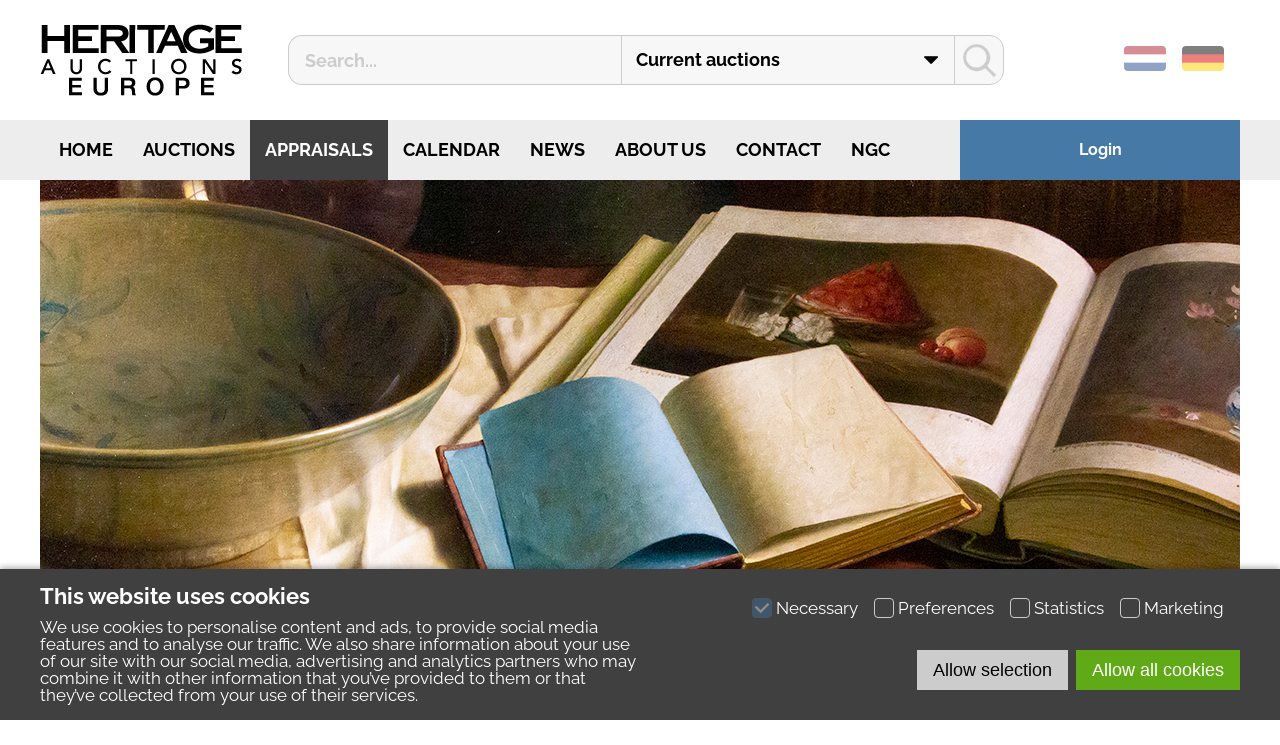

--- FILE ---
content_type: text/html; charset=utf-8
request_url: https://ha-europe.com/en/appraisals/art_curiosities
body_size: 5014
content:
<!DOCTYPE html><html lang="en"><head><meta name="viewport" content="width=device-width, initial-scale=1"><meta http-equiv="Content-Type" content="text/html; charset=utf-8"><link rel="alternate" hreflang="nl" href="https://ha-europe.com/nl/taxaties/kunst_curiosa" /><link rel="alternate" hreflang="en" href="https://ha-europe.com/en/appraisals/art_curiosities" /><link rel="alternate" hreflang="de" href="https://ha-europe.com/de/bewertung/kunst_kurioses" /><link rel="shortcut icon" type="image/x-icon" href="https://ha-europe.com/favicon.ico"><base href="https://ha-europe.com/"><title>Art & curiosities</title><script type="text/javascript" src="script.php?include=functions,json2,lightbox,cookiemessage,menu,jquery-1.7.2.min"></script><link rel="stylesheet" type="text/css" href="style.php?include=reset,default,forms,lightbox,mainmenu,cookiemessage,menu,toplots,blocks,experts,responsive"><!--[if lt IE 9]><script>document.createElement('header');document.createElement('nav');document.createElement('section');document.createElement('article');document.createElement('aside');document.createElement('footer');document.createElement('hgroup');</script><![endif]--><meta name="theme-color" content="#ededed"><script>(function(w,d,s,l,i){w[l]=w[l]||[];w[l].push({'gtm.start':new Date().getTime(),event:'gtm.js'});var f=d.getElementsByTagName(s)[0],j=d.createElement(s),dl=l!='dataLayer'?'&l='+l:'';j.async=true;j.src='https://www.googletagmanager.com/gtm.js?id='+i+dl;f.parentNode.insertBefore(j,f);})(window,document,'script','dataLayer','GTM-MGLQZQV');</script></head><body><noscript><iframe src="https://www.googletagmanager.com/ns.html?id=GTM-MGLQZQV" height="0" width="0" style="display:none;visibility:hidden"></iframe></noscript><div id="pagewrapper"><header id="header"><div class="centercontent"><a id="logo" href="en"><img src="images/logo.png" alt=""></a><div id="languageselect"><a class="flag" href="nl/taxaties/kunst_curiosa" title="Nederlands"><img src="images/flags/nl.png" alt=""></a><a class="flag" href="de/bewertung/kunst_kurioses" title="Deutsch"><img src="images/flags/de.png" alt=""></a></div><form id="searchform" method="get" action="en/search"><input title="Search..." placeholder="Search..." type="search" name="q" value="" required="required" autocorrect="off" spellcheck="false" autocomplete="off" autocapitalize="off"><select name="aid"><option value="">Current auctions</option><option value="past">Past auctions</option><option value="all">All auctions</option></select><button type="submit"></button></form></div></header><div class="mainmenuwrapper"><div class="centercontent"><div id="loginblock"><a href="en/login">Login</a></div><nav class="mainmenu"><label for="togglenav">Menu</label><input id="togglenav" type="checkbox" value="1"><ul><li><a href="en/home" title="Auction house for coins, stamps and many other collectibles. Free appraisals!
"><i class="fas fa-home"></i>&nbsp;Home</a></li><li><a href="en/auctions" title="An overview of all the auctions by Heritage Auctions Europe" aria-haspopup="true">Auctions</a><ul><li><a href="en/auctions/sell" title="How to sell your objects during our auctions.">Sell</a></li><li><a href="en/auctions/buy" title="How to participate in the bidding process at Heritage Auctions Europe. ">Buy</a></li><li><a href="en/auctions/all_auctions" title="An overview of all of the auctions we've done in the past.">All Auctions</a></li></ul></li><li class="activemenu"><a href="en/appraisals" title="Information on when and where to go for a free valuation of your object(s) or collection.  " aria-haspopup="true">Appraisals</a><ul><li><a href="en/appraisals/gold" title="">Gold</a></li><li><a href="en/appraisals/silver" title="">Silver</a></li><li><a href="en/appraisals/coins" title="">Coins</a></li><li><a href="en/appraisals/medals" title="">Medals</a></li><li><a href="en/appraisals/banknotes" title="">Banknotes</a></li><li><a href="en/appraisals/art_curiosities" title="">Art & curiosities</a></li><li><a href="en/appraisals/jewelry" title="">Jewelry</a></li><li><a href="en/appraisals/militaria" title="">Militaria</a></li><li><a href="en/appraisals/stamps" title="">Stamps</a></li><li><a href="en/appraisals/postcards" title="">Postcards</a></li><li><a href="en/appraisals/collectibles" title="">Collectibles</a></li></ul></li><li><a href="en/calendar" title="">Calendar</a></li><li><a href="en/news" title="">News</a></li><li><a href="en/about_us" title="">About us</a></li><li><a href="en/contact" title="">Contact</a></li><li><a href="en/ngc" title="">NGC</a></li></ul></nav></div></div><div id="pagecontent"><div class="centercontent"><div id="debug"></div><div class="layout"><div class="singlecolumn fullwidth"><div class="txtblock" style="position: relative; background-image: url(&quot;content/images/Schilderij.jpg&quot;);"><h1></h1>

<p></p>
</div></div></div><div class="layout"><div class="doublecolumnhome"><div class="txtblock paddingbox" style="position: relative;"><h1>Valuation of Art &amp; Curiosities</h1>

<div style="font-style: normal; font-variant-ligatures: normal; font-variant-caps: normal; font-weight: 400; font-size: 17px; font-family: Raleway, Arial, &quot;Helvetica Neue&quot;, Helvetica, sans-serif;">
<p><span>Paintings, sculptures and special/rare objects (curiosities) adorn our houses or are dusting away at&nbsp;the attic,&nbsp;often&nbsp;without knowing the exact story behind it or its value. You will not be the first to discover after an appraisal that you have a unique piece.</span></p>

<h3><span>We do appraisals for:&nbsp;</span></h3>

<table border="0" cellpadding="1" cellspacing="1" style="width:100%">
	<tbody>
		<tr>
			<td>
			<ul>
				<li>Images</li>
				<li>Paintings</li>
				<li>Etches</li>
				<li>Engravings</li>
				<li>Screenprintings</li>
				<li>Archaeological objects</li>
			</ul>
			</td>
			<td>
			<ul>
				<li>Asiatica</li>
				<li>Old books</li>
				<li>Documents</li>
				<li>Deeds</li>
				<li>Rarities</li>
				<li>Porcelain and pottery</li>
			</ul>
			</td>
		</tr>
	</tbody>
</table>

<p></p>

<p><span>When we think of valuable art, we often think of old masters. But don't underestimate the demand for works from later periods and modern art either. Not only artifacts from the 19th century or older can&nbsp;</span><span>sometimes have a high value</span><span>. Also abstract art</span><span>&nbsp;from the early 20th century and modern art are often worth more than you think.&nbsp;</span></p>

<h2></h2>

<p></p>

<p></p>

<p></p>

<p></p>
</div>

<div></div>

<div></div>

<p></p>
</div><div><div class="txtblock paddingbox" style="position: relative; background-color: rgb(70, 121, 166); color: rgb(255, 255, 255);"><h2>Valuation of art and curiosities in IJsselstein</h2>

<h3><strong>Every Thursday 10am - 4pm</strong></h3>

<ul>
	<li>Free valuation of art and curiosities</li>
	<li>Certified appraisers</li>
	<li>No appointment needed</li>
	<li>Free coffee and tea</li>
	<li>Free parking in front of the door</li>
</ul>

<p><a class="button bluebutton" href="en/contact" target="_self">Drop by</a></p>

<p></p>
</div><div class="txtblock paddingbox" style="position: relative; background-color: rgb(237, 237, 237);"><h2>Experts</h2>

<p><a href="en/experts/ton_verdoorn" class="expertcardsmall" title="Ton Verdoorn"><img src="content/images/preview/experts/Ton_300x300.jpg" alt="" title="Ton Verdoorn"><span class="expertname">Ton Verdoorn</span><span class="expertdepartment">Dutch coins</span></a><a href="en/experts/jan_lingen" class="expertcardsmall" title="Jan Lingen"><img src="content/images/preview/experts/Jan L_300x300.jpg" alt="" title="Jan Lingen"><span class="expertname">Jan Lingen</span><span class="expertdepartment">Indian coins</span></a><a href="en/experts/carol_eybergen" class="expertcardsmall" title="Carol Eybergen"><img src="content/images/preview/experts/Carol_300x300.jpg" alt="" title="Carol Eybergen"><span class="expertname">Carol Eybergen</span><span class="expertdepartment">Art, silver, antiques, jewelry</span></a><a href="en/experts/marcel_van_der_beek" class="expertcardsmall" title="Marcel van der Beek"><img src="content/images/preview/experts/Marcel_300x300.jpg" alt="" title="Marcel van der Beek"><span class="expertname">Marcel van der Beek</span><span class="expertdepartment">Coins, banknotes and medals</span></a></p>

<p></p>
</div></div></div></div><div class="layout"><div class="triplecolumn marginbox"><div class="txtblock marginbox paddingbox" style="position: relative; background-image: url(&quot;content/images/HAEGebouwTaxatieWS.jpg&quot;); height: 320px; color: rgb(255, 255, 255);"><p><a class="boxlink" href="en/appraisals/appraisal_form"><span style="color:#ffffff">Get in touch for free appraisal</span></a></p>

<p></p>
</div><div class="txtblock paddingbox" style="position: relative; color: rgb(255, 255, 255); background-image: url(&quot;content/images/TaxerenKuCu.jpg&quot;); height: 320px;"><p><a class="boxlink" href="en/appraisal_report"><span style="color:#ffffff">Valuation report&nbsp;</span></a></p>

<p></p>
</div><div class="txtblock paddingbox" style="position: relative; background-image: url(&quot;content/images/KuCuTaxatieWS1.jpg&quot;); color: rgb(255, 255, 255); height: 320px;"><h3><a class="boxlink" href="en/auctions/sell"><span style="color:#ffffff">Sell at an auction</span></a></h3>

<p></p>
</div></div></div><div class="layout"><div class="singlecolumn"><div class="txtblock paddingbox" style="position: relative;"><p><span>If you want to know what your art objects, collections or curiosities are worth, Heritage Auctions Europe is the right place for you. We have a selection of recognized experts specialized in art and curio who can value your art and curiosities in our auction house in IJsselstein.&nbsp;</span>If you decide to have your object or collection of art appraised, you may prefer to do so on our weekly walk-in day&nbsp;on Thursdays (no appointment necessary, free of charge). You can also visit our office on other days between 10:00 and 16:00 on appointment.&nbsp;For art objects that cannot be transported or in special situations, our appraisers can&nbsp;also visit you.</p>

<p></p>

<p></p>

<p></p>

<h2></h2>
</div></div></div></div></div><div id="toplots"><div class="centercontent"><h1>Finest pieces</h1><a href="en/highlights/collection_olympic_games_amsterdam_1928" class="toplotscard" title="Collection Olympic Games Amsterdam 1928"><img src="content/images/preview/topstukken/os1928-small.jpg" alt="" title="Collection Olympic Games Amsterdam 1928"><span class="toplotsdetails"><span class="toplotstitle">Collection Olympic Games Amsterdam 1928</span><span class="toplotsdescription"></span></span><span class="button bluebutton">View</span></a><a href="en/highlights/coin_note_from_1846" class="toplotscard" title="Coin note from 1846"><img src="content/images/preview/topstukken/muntbiljet1846-small.png" alt="" title="Coin note from 1846"><span class="toplotsdetails"><span class="toplotstitle">Coin note from 1846</span><span class="toplotsdescription"></span></span><span class="button bluebutton">View</span></a><a href="en/highlights/voc_ducaton" class="toplotscard" title="VOC Ducaton"><img src="content/images/preview/topstukken/vocducaton-small.png" alt="" title="VOC Ducaton"><span class="toplotsdetails"><span class="toplotstitle">VOC Ducaton</span><span class="toplotsdescription"></span></span><span class="button bluebutton">View</span></a></div></div><footer id="footer"><div class="centercontent"><div id="footeraddress"><p><img alt="" src="content/images/hae-kantoor.jpg" /></p><p><strong>HERITAGE AUCTIONS - EUROPE<br />Co&ouml;peratief U.A.</strong><br />Energieweg 7<br />3401 MD<br />IJsselstein, The Netherlands</p><p>Tel:<a href="tel:+31306063944">+31(0)30-606-3944</a><br /><a href="mailto:?ha-europe.com">info@ha-europe.com</a></p></div><div id="footeroffices"><p><strong>OFFICES</strong></p><p><a href="https://ha-europe.be" target="_blank">Belgium</a><br /><a href="https://www.ha.com/heritage-auctions-beverly-hills-office.s?ic=footer-beverly-hills-121913" target="_blank">Beverly Hills</a><br /><a href="https://www.ha.com/heritage-auctions-chicago-office.s?ic=footer-chicago-070616" target="_blank">Chicago</a><br /><a href="https://www.ha.com/heritage-auctions-dallas-office.s?ic=footer-dallas-121913" target="_blank">Dallas</a><br /><a href="https://www.ha.com/heritage-auctions-europe-office.s?ic=footer-europe-121913" target="_blank">Europe</a><br /><a href="https://www.ha.com/heritage-auctions-europe-office-france.s?ic=footer-france-121913" target="_blank">France</a><br /><a href="https://www.ha.com/heritage-auctions-hong-kong-office.s?ic=footer-hong-kong-121913" target="_blank">Hong Kong</a><br /><a href="https://www.ha.com/heritage-auctions-europe-office-united-kingdom-london.s?ic=footer-united-kingdom-london-091317" target="_blank">London</a><br /><a href="https://www.ha.com/heritage-auctions-europe-office-munich.s?ic=footer-munich-061224">Munich</a><br /><a href="https://www.ha.com/heritage-auctions-new-york-office.s?ic=footer-new-york-121913" target="_blank">New York City</a><br /><a href="https://www.ha.com/heritage-auctions-florida-office.s?ic=footer-florida-041516" target="_blank">Palm Beach</a><br /><a href="https://www.ha.com/heritage-auctions-europe-office-spain.s?ic=footer-spain-121913" target="_blank">Spain</a><br /><a href="https://www.ha.com/heritage-auctions-tokyo-office.s?ic=footer-tokyo-122623">Tokyo</a></p></div><div id="footercompanyinfo"><p><strong>COMPANY INFO</strong><br /><br /><a href="en/news">News</a><br /><a href="en/why_heritage_europe">Why Heritage Europe</a><br /><a href="en/contact">Contact</a><br /><a href="en/about_us">About us</a><br /><a href="en/experts">Experts</a><br /><a href="en/contact/faq">FAQ</a><br /><a href="en/auction_for_charity">Auction for charity</a><br /><a href="en/vacancies">Vacancies</a></p></div><div id="footerhelp"><p><strong>HELP</strong><br /><br /><a href="en/calendar">Calendar</a><br /><a href="en/appraisals/appraisal_form">Appraisal request</a><br /><a href="en/appraisal_report">Appraisal report</a><br /><a href="en/highlights">Finest pieces</a></p></div><div id="footermemberof"><a href="https://www.federatie-tmv.nl/" title="Federatie van Taxateurs Makelaars en Veilinghouders"><img src="images/logo-federatietmv.png" alt=""></a><a href="https://nvmh.nl/" title="Nederlandse Vereniging van Munthandelaren"><img src="images/logo-nvmh.png" alt=""></a><a href="https://koninklijkgenootschap.nl/" title="Koninklijk Nederlands Genootschap voor Munt- en Penningkunde"><img src="images/logo-kngmp.png" alt=""></a><a href="https://nvph.nl/" title="Nederlandse Vereniging van Postzegelhandelaren"><img src="images/logo-nvph.png" alt=""></a><a href="https://ifsda.org/" title="The International Federation of Stamp Dealers Associations"><img src="images/logo-ifsda.png" alt=""></a><a href="https://www.theibns.org/" title="International Bank Note Society"><img src="images/logo-ibns.png" alt=""></a></div><div id="copyright">&copy; 2026 Heritage Auctions Europe | All rights reserved | <a href="en/terms_and_conditions">Terms and Conditions</a> | <a href="en/privacy_policy">Privacy Policy</a></div></div></footer></div><div id="cookiemessage"><div class="centercontent"><div class="doublecolumn"><div><h2>This website uses cookies</h2><p>We use cookies to personalise content and ads, to provide social media features and to analyse our traffic. We also share information about your use of our site with our social media, advertising and analytics partners who may combine it with other information that you’ve provided to them or that they’ve collected from your use of their services.</p></div><div class="cookieoptions"><span class="cookieoption"><input type="checkbox" value="1" name="cookie-necessary" id="cookie-necessary" checked="checked" disabled="disabled"><label for="cookie-necessary">Necessary</label></span><span class="cookieoption"><input type="checkbox" value="1" name="cookie-preferences" id="cookie-preferences"><label for="cookie-preferences">Preferences</label></span><span class="cookieoption"><input type="checkbox" value="1" name="cookie-statistics" id="cookie-statistics"><label for="cookie-statistics">Statistics</label></span><span class="cookieoption"><input type="checkbox" value="1" name="cookie-marketing" id="cookie-marketing"><label for="cookie-marketing">Marketing</label></span><div class="cookiebuttons"><button onclick="CookieMessage.allowSelection()" class="button">Allow selection</button><button onclick="CookieMessage.allowAll()" class="button greenbutton">Allow all cookies</button></div></div></div></div></div></body></html>

--- FILE ---
content_type: text/css;charset=UTF-8
request_url: https://ha-europe.com/style.php?include=reset,default,forms,lightbox,mainmenu,cookiemessage,menu,toplots,blocks,experts,responsive
body_size: 6596
content:
html,body,div,span,applet,object,iframe,h1,h2,h3,h4,h5,h6,p,blockquote,pre,a,abbr,acronym,address,big,cite,code,del,dfn,em,img,ins,kbd,q,s,samp,small,strike,strong,sub,sup,tt,var,b,u,i,center,dl,dt,dd,ol,ul,li,fieldset,form,label,legend,table,caption,tbody,tfoot,thead,tr,th,td,article,aside,canvas,details,embed,figure,figcaption,footer,header,hgroup,menu,nav,output,ruby,section,summary,time,mark,audio,video{margin:0;padding:0;border:0;font-size:100%;font:inherit;vertical-align:baseline}article,aside,details,figcaption,figure,footer,header,hgroup,menu,nav,section{display:block}body{line-height:1}ol,ul{list-style:none}blockquote,q{quotes:none}blockquote:before,blockquote:after,q:before,q:after{content:'';content:none}table{border-collapse:collapse;border-spacing:0}

@font-face{font-family:'Raleway';font-style:normal;font-weight:400;src:url('style/raleway-v19-latin-regular.eot');src:local(''),url('style/raleway-v19-latin-regular.eot?#iefix') format('embedded-opentype'),url('style/raleway-v19-latin-regular.woff2') format('woff2'),url('style/raleway-v19-latin-regular.woff') format('woff'),url('style/raleway-v19-latin-regular.ttf') format('truetype'),url('style/raleway-v19-latin-regular.svg#Raleway') format('svg')}@font-face{font-family:'Raleway Bold';font-style:normal;font-weight:700;src:url('style/raleway-v19-latin-700.eot');src:local(''),url('style/raleway-v19-latin-700.eot?#iefix') format('embedded-opentype'),url('style/raleway-v19-latin-700.woff2') format('woff2'),url('style/raleway-v19-latin-700.woff') format('woff'),url('style/raleway-v19-latin-700.ttf') format('truetype'),url('style/raleway-v19-latin-700.svg#Raleway') format('svg')}html{height:100%}body{background-color:#fff;color:#202020;font-family:'Raleway',Arial,"Helvetica Neue",Helvetica,sans-serif;font-size:17px;height:100%}p{margin-bottom:19px}p:last-child{margin-bottom:0px}p:empty{display:none}a{text-decoration:underline;color:#a68146}a:hover{text-decoration:none}strong,b{font-weight:bold}em,i{font-style:italic}h1{font-family:'Raleway Bold';font-size:28px;line-height:28px;margin-bottom:12px}h2{font-family:'Raleway Bold';font-size:22px;line-height:22px;margin-bottom:12px}h3{font-family:'Raleway Bold';font-size:18px;line-height:18px;margin-bottom:6px}h4{font-family:'Raleway Bold';font-size:14px;font-weight:bold}ul{list-style-type:disc;margin-left:16px;margin-bottom:8px}ol{list-style-type:decimal;margin-left:16px;margin-bottom:8px}.clearboth{clear:both}.datetime{white-space:nowrap}.pageblock{margin-bottom:16px}.unselectable{-webkit-touch-callout:none;-webkit-user-select:none;-khtml-user-select:none;-moz-user-select:none;-ms-user-select:none;user-select:none}table{table-layout:fixed;width:100%;border-collapse:collapse}th{color:#fff;background-color:#4679a6}td,th{cursor:default}tr:nth-child(odd){background-color:transparent}tr:nth-child(even){background-color:#ffffff}tr:hover{}.table{display:table;table-layout:fixed;border-collapse:collapse;width:100%;box-sizing:border-box;overflow:hidden}.table>div{display:table-row;background-color:#ffffff}.table>div:hover{background-color:#D2E9F7}.table .th{display:table-cell;border:1px solid #ccc;vertical-align:middle;padding:2px 4px;color:#fff;background-color:#4679a6;text-align:center}.table .td{display:table-cell;border:1px solid #ccc;vertical-align:middle;padding:2px 4px}.table .tdlabel{display:none}.layout{width:1200px}.layout>div{display:table;table-layout:fixed;border-collapse:separate;width:1200px;margin-bottom:32px}.paddingbox{padding:32px}.borderbox{border:2px solid #ececec;border-radius:2px}.marginbox{border-spacing:30px 0px;margin-left:-30px;margin-bottom:30px}.boxlink{position:absolute;box-sizing:border-box;padding:32px;display:block;left:0px;top:0px;width:100%;height:100%;font-family:'Raleway Bold';font-size:18px;line-height:18px;text-decoration:none}.txtblock img[style*="float:left"]{margin:0px 32px 32px 0px}.txtblock img[style*="float:right"]{margin:0px 0px 32px 32px}.singlecolumn>div{display:table-cell;vertical-align:top}.singlecolumn.fullwidth>div{height:450px}.layout>div.fullwidth{margin-bottom:0px}.doublecolumn>div{display:table-cell;vertical-align:top;width:600px}.columnblock img,.clickblockoverlay img{max-width:100%;height:auto !important}.triplecolumn>div{display:table-cell;width:400px;box-sizing:border-box;vertical-align:top}.triplecolumn.marginbox>div{width:380px}.quadcolumn>div{display:table-cell;width:300px;box-sizing:border-box;vertical-align:top}.doublecolumnright>div{display:table-cell;width:400px;box-sizing:border-box;vertical-align:top}.doublecolumnright>div:first-child{width:800px}.doublecolumnleft>div{display:table-cell;width:800px;box-sizing:border-box;vertical-align:top}.doublecolumnleft>div:first-child{width:400px}.doublecolumnleft img{max-width:100%}.doublecolumnhome>div{display:table-cell;vertical-align:top;width:600px;height:100%}.doublecolumnhome>div>.txtblock{height:50%;min-height:50px;overflow:hidden}.txtblock{background-position:50% 50%;background-size:cover;box-sizing:border-box}.bar{-moz-box-shadow:inset 0px 1px 0px 0px #ffffff;-webkit-box-shadow:inset 0px 1px 0px 0px #ffffff;box-shadow:inset 0px 1px 0px 0px #ffffff;background:-webkit-gradient( linear,left top,left bottom,color-stop(0.05,#ededed),color-stop(1,#dfdfdf) );background:-moz-linear-gradient( center top,#ededed 5%,#dfdfdf 100% );filter:progid:DXImageTransform.Microsoft.gradient(startColorstr='#ededed',endColorstr='#dfdfdf');background-color:#ededed;border:1px solid #dcdcdc;color:#777777;font-size:11px;line-height:normal;font-weight:bold;text-shadow:1px 1px 0px #ffffff}.button.disabledbutton{display:inline-block;opacity:0.5;cursor:not-allowed}button,.button{position:relative;font-size:18px;display:inline-block;background-color:#ccc;border:0px;height:40px;line-height:40px;padding:0px 16px;text-decoration:none;color:#000;cursor:pointer;box-sizing:border-box;text-align:center;min-width:120px}button:hover,.button:hover{opacity:0.8;filter:progid:DXImageTransform.Microsoft.alpha(opacity=80)}.centerblock{text-align:center;margin-top:16px}.bluebutton{color:#fff;background-color:#1d3d59}.redbutton{color:#fff;background-color:#e51400}.greenbutton{color:#fff;background-color:#60a917}.orangebutton{color:#fff;background-color:#f0a30a}.blackbutton{color:#fff;background-color:#000000}.purplebutton{color:#fff;background-color:#aa00ff}.clearbutton{color:#000000;background-color:transparent;border:1px solid #cccccc}.clearbutton:hover{border:0px;opacity:1;filter:none;background-color:#cccccc;color:#fff}button:active,.button:active{background-color:#000;color:#fff}button>span,.button>span{position:absolute;left:50%;top:50%;margin-left:-8px;margin-top:-8px;display:block;width:16px;height:16px;background-image:url(images/icons.png);background-repeat:no-repeat}.nextbutton{margin-left:4px;min-width:40px;width:40px}.nextbutton::after{content:'';position:absolute;left:50%;margin-left:-8px;top:50%;margin-top:-6px;width:8px;height:8px;border-right:2px solid #fff;border-top:2px solid #fff;transform:rotate(45deg)}.prevbutton{margin-right:4px;min-width:40px;width:40px}.prevbutton::after{content:'';position:absolute;left:50%;margin-left:-4px;top:50%;margin-top:-6px;width:8px;height:8px;border-left:2px solid #fff;border-bottom:2px solid #fff;transform:rotate(45deg)}.astilesbutton{background-position:8px -256px;padding-left:32px;background-image:url(images/icons.png);background-repeat:no-repeat}.aslistbutton{margin-left:4px;background-position:8px -288px;padding-left:32px;background-image:url(images/icons.png);background-repeat:no-repeat}#pagewrapper{min-width:1200px}#topbar{position:relative;background-color:#333;line-height:32px}#header{background-color:#fff;position:relative;color:#B0B8C2;height:120px;overflow:hidden}.centercontent{width:1200px;position:relative;margin-left:auto;margin-right:auto}#header .centercontent{height:100%;text-align:center}#header a{}#logo{box-sizing:border-box;top:50%;left:0px;margin-top:-36px;height:72px;position:absolute;z-index:3}#loginblock{float:right;color:#fff;box-sizing:border-box;width:280px;height:60px;background-color:#4679a6;line-height:60px;text-align:center;font-family:'Raleway Bold';font-size:16px}#loginblock a{color:#fff;text-decoration:none}#loginblock a:hover{text-decoration:underline}#languageselect{position:absolute;top:50%;margin-top:-14px;right:0px;z-index:3}#languageselect .flag{margin-right:16px;opacity:0.5}#languageselect .flag:hover{opacity:1}#languageselect img{border-radius:4px}#searchform{height:50px;display:flex;flex-direction:row;position:relative;top:35px;margin-left:248px;z-index:2;box-sizing:border-box}#searchform>input{width:35%;height:50px;border-radius:0px;border-top-left-radius:14px;border-bottom-left-radius:14px;border:1px solid #ccc;border-right:0px;background-color:#f8f7f7;font-size:18px;padding-left:16px;font-family:'Raleway Bold'}#searchform>input::placeholder{color:#ccc}#searchform>input:-ms-input-placeholder{color:#ccc}#searchform>input::-ms-input-placeholder{color:#ccc}#searchform>select{width:35%;border:1px solid #ccc;vertical-align:top;border-radius:0px;height:50px;border-right:0px;background-color:#f8f7f7;padding-left:14px;font-family:'Raleway Bold';font-size:18px;background-image:url(images/searcharrowdown.png);background-repeat:no-repeat;background-position:right 16px top 50%}#searchform>button{height:50px;min-width:auto;width:50px;padding:0px;border:1px solid #ccc;background-image:url(images/searchicon.png);background-repeat:no-repeat;background-position:50% 50%;border-top-right-radius:14px;border-bottom-right-radius:14px;background-color:#f8f7f7}#searchfilter ul{margin:0px;list-style-type:none}#searchfilter li{padding-top:6px;padding-bottom:5px;border-top:1px solid #ddd}#searchfilter li:first-child{border-top:none;margin-top:0px}#categorylist{border-top:1px dashed #dcdcdc}#categorypath ul{margin-left:8px}#leftcolumn{box-sizing:border-box;width:30%;float:left;padding-right:20px}#rightcolumn{box-sizing:border-box;width:30%;float:right;padding-left:20px}#centercolumn{box-sizing:border-box;width:70%;float:right}#centercolumnleft{box-sizing:border-box;width:70%;float:left}#pagecontent{width:100%;overflow:hidden;background-color:#fff;min-height:400px;line-height:27px}#footer{background-color:#ededed;color:#474747;line-height:24px;min-height:100px;padding-top:46px}#footer a{color:#474747;text-decoration:underline}#footer a.button{text-decoration:none;color:#fff}#footeraddress{box-sizing:border-box;width:40%;float:left;text-align:left}#footeraddress img{display:block;max-width:350px;margin-bottom:20px}#footeroffices,#footercompanyinfo,#footerhelp{width:20%;float:left;text-align:left}#footermemberof{clear:both;text-align:right;margin-bottom:42px}#footermemberof img{height:40px;max-height:40px;margin-right:20px;vertical-align:top}#copyright{clear:both;font-size:12px;line-height:52px;text-align:center}#breadcrumbs{clear:both;line-height:32px;font-size:12px;margin-top:16px;margin-bottom:16px}#breadcrumbs a{text-decoration:none}#breadcrumbs a:hover{text-decoration:underline}#breadcrumbs a:last-child{font-weight:bold}#breadcrumbs .divider{padding-left:10px;padding-right:10px}#breadcrumbs img{line-height:48px;vertical-align:middle}#warnings{margin:0px;margin-bottom:16px;box-shadow:2px 2px 6px #ccc;background-color:#FFE5E5;border:1px solid #f00;color:#f00;padding:16px;list-style-type:none}#messages{margin:0px;margin-bottom:16px;box-shadow:2px 2px 6px #ccc;background-color:#DCFFCC;border:1px solid #267C00;color:#267C00;padding:16px;list-style-type:none}.multipage{line-height:40px;height:40px;white-space:nowrap;margin-bottom:8px;clear:left}.multipage form{display:inline-block;margin-left:8px;margin-right:8px;vertical-align:top}.multipage .button,.multipage .disabledbutton{}.multipage select{margin-left:8px;margin-right:8px;width:50px;height:40px}.buttondisabled{opacity:0.5;filter:progid:DXImageTransform.Microsoft.alpha(opacity=50)}.hseparator{display:inline-block;width:13px;color:#666;text-align:center}.itemselected{font-weight:bold}.lotlist{position:relative;background-color:#fff;padding:8px;padding-left:116px;margin-bottom:8px;min-height:50px}.lotthumblist{width:100px;height:50px;text-align:center;background-color:#fff;position:absolute;left:8px;top:8px}.lotcontainer{width:100%;overflow:hidden}.lottilemedium{box-sizing:border-box;width:290px;min-height:264px;float:left;background-color:#fff;padding:8px}.lotthumbmedium{display:block;height:160px;text-align:center}.lottilemedium h2{margin-bottom:8px}.lottilemedium .lotdescription{line-height:1em;height:2em;overflow:hidden}.lotdetail{width:auto;overflow:hidden;background-color:#fff;padding:8px;margin-bottom:8px}.lotdescription{margin-bottom:8px}.lotthumbdetail{display:block;text-align:center}.lotdetail th{text-align:right;padding-right:8px}.pricenote{color:#bbb}.roundedblock{padding:16px;margin-bottom:32px;box-sizing:border-box;width:100%}.columnblock{padding:16px;margin-bottom:32px;box-sizing:border-box}.columnblock:hover{box-shadow:0px 0px 8px #ccc}.bidsheet{width:60%}.bidsheet th{text-align:left;font-weight:bold}.timeholder{white-space:nowrap}.lottable{table-layout:fixed;background-color:#fff;margin-top:16px}.lottable th{font-weight:bold;vertical-align:bottom;padding:8px;white-space:nowrap;text-align:center}.lottable td{vertical-align:middle;padding:8px}.td1{text-align:center}.td2{text-align:center}.td3{text-align:left}.td4{text-align:right}.td5{text-align:right}.td6{text-align:right}.td7{text-align:right}.td8{text-align:center}.td9{text-align:right}.bidform input{vertical-align:top}.bidform .textinput{width:60px;padding-top:3px;padding-bottom:3px;border-right-width:0px}.bidform .textinputbig{padding-top:5px;padding-bottom:5px;border-top-left-radius:3px;border-bottom-left-radius:3px}.bidformbutton{border-top-left-radius:0px;border-bottom-left-radius:0px}.filtersection{margin-bottom:16px}.infotext{color:#bbb}.help{display:inline-block;vertical-align:top;width:16px;height:16px;background-image:url(images/help.png);background-repeat:no-repeat;position:relative;overflow:visible;cursor:help;margin-left:4px}.helptext{text-align:left;line-height:19px;font-size:11px;background-color:#ededed;color:#000;border:1px solid #777;padding:8px;display:none;position:absolute;width:300px;-webkit-box-shadow:3px 3px 15px rgba(50,50,50,0.5);-moz-box-shadow:3px 3px 15px rgba(50,50,50,0.5);box-shadow:3px 3px 15px rgba(50,50,50,0.5)}.helptopright{left:12px;bottom:12px;border-bottom-left-radius:0px}.helptopleft{right:12px;bottom:12px;border-bottom-right-radius:0px}.helpbottomright{left:12px;top:12px;border-top-left-radius:0px}.helpbottomleft{right:12px;top:12px;border-top-right-radius:0px}.help:hover .helptext{display:block;z-index:1000}.filterbar{-moz-box-shadow:inset 0px 1px 0px 0px #ffffff;-webkit-box-shadow:inset 0px 1px 0px 0px #ffffff;box-shadow:inset 0px 1px 0px 0px #ffffff;background:-webkit-gradient( linear,left top,left bottom,color-stop(0.05,#ededed),color-stop(1,#dfdfdf) );background:-moz-linear-gradient( center top,#ededed 5%,#dfdfdf 100% );filter:progid:DXImageTransform.Microsoft.gradient(startColorstr='#ededed',endColorstr='#dfdfdf');background-color:#ededed;border:1px solid #dcdcdc;padding:8px;margin-bottom:16px}.filterblock img{margin-right:6px;vertical-align:top;margin-top:5px}.trwin td{background-color:#CBFECB}.toggleblock[type="checkbox"]{display:none}.toggleblock~label{display:block;position:relative;padding-left:32px;background-image:url(images/icons.png);background-position:8px -64px;background-repeat:no-repeat;background-color:#ededed;line-height:40px}.toggleblockcontent{display:block}.toggleblock:checked~label{background-position:8px -96px}.toggleblock:checked~.toggleblockcontent{display:none}#toplots{background-color:#b5986c;min-height:220px;padding-top:24px;padding-bottom:24px}.clickblockoverlay{display:block;position:relative;min-height:100px;max-width:400px;margin-bottom:32px}.clickblockoverlay>img{display:block}.clickblockoverlay:hover{box-shadow:0px 0px 8px #ccc}.clickblocktext{position:absolute;display:block;box-sizing:border-box;bottom:0px;left:0px;width:100%;padding:16px;text-align:center}#slider-code{width:346px;float:right;overflow:hidden;margin-bottom:16px}#slider-code .viewport{float:left;width:346px;height:280px;overflow:hidden;position:relative}#slider-code .buttons{display:block;margin:0px;float:left}#slider-code .next{margin:0px}#slider-code .disable{visibility:hidden}#slider-code .overview{list-style:none;padding:0;margin:0;position:absolute;left:0;top:0}#slider-code .overview li{float:left;margin:0px;margin-right:16px;padding:0px;height:280px;width:346px}#slider-code .pager{overflow:hidden;list-style:none;clear:both;margin:0px}#slider-code .pager li{float:left;margin-top:8px}#slider-code .pagenum{text-decoration:none;text-align:center;padding:5px;display:block}#slider-code .active{color:#7e7e7e;background-color:#E6E6E4}

input,textarea,select{-webkit-appearance:none;-moz-appearance:none;appearance:none;box-sizing:border-box;font-family:'Raleway',Arial,"Helvetica Neue",Helvetica,sans-serif;font-size:17px;border-radius:4px;padding:0px;margin:0px;resize:none;line-height:32px;margin-bottom:8px;outline:none}textarea,input[type="text"],input[type="password"],input[type="email"],input[type="number"]{height:32px;border:1px solid #ccc;padding-left:4px;width:50%;background-color:#fff}textarea{vertical-align:top;height:auto}input[type="checkbox"]{display:inline-block;width:20px;height:20px;vertical-align:top;border:1px solid #ccc;margin-right:4px}input[type="checkbox"]:hover{border-color:#888}input[type="checkbox"]:focus{border-color:#4679a6}input[type="checkbox"]:checked{border-color:#4679a6;background-color:#4679a6;background-image:url(images/icons.png);background-position:1px -136px;background-repeat:no-repeat}input[type="checkbox"]:disabled{pointer-events:none;opacity:0.4}input[type="radio"]{display:inline-block;width:20px;height:20px;border-radius:50%;vertical-align:top;border:1px solid #ccc;margin-right:4px}input[type="radio"]:hover{border-color:#888}input[type="radio"]:focus{border-color:#4679a6}input[type="radio"]:checked{border-color:#4679a6;background-color:#4679a6;background-image:url(images/icons.png);background-position:1px -359px;background-repeat:no-repeat}select{width:50%;height:32px;padding-left:4px;background-color:#fff;background-image:url(images/icons.png);background-repeat:no-repeat;background-position:100% -224px;border:1px solid #ccc}select::-ms-expand{display:none}select:hover,input:hover,textarea:hover{border-color:#888}select:focus,input:focus,textarea:focus{border-color:#4679a6}label{box-sizing:border-box}.inputform{background-color:#fff;padding:16px;margin-bottom:8px}.inputform>div{line-height:32px;margin-bottom:4px}.inputform label{font-weight:bold;display:inline-block;width:20%;white-space:nowrap;overflow:hidden;vertical-align:top;padding-right:8px;text-align:right}.inputform label.labelvalue{font-weight:normal;width:auto;padding-right:0px;text-align:left}.inputform input{vertical-align:top}.inputform input[type="checkbox"]{margin-top:6px}.inputform button[type="submit"]{margin-left:20%;margin-top:16px}.infotext{color:#bbb}

.lightbox{cursor:zoom-in}#lbshim{position:fixed;top:0px;left:0px;bottom:0px;right:0px;background-color:#000;display:none;z-index:9999998;cursor:zoom-out;opacity:0.8;filter:progid:DXImageTransform.Microsoft.Alpha(opacity=80)}#lbcontent{position:absolute;top:0px;left:0px;width:100%;height:100%;text-align:center;display:none;z-index:9999999;background-position:50% 50%;background-repeat:no-repeat;background-image:none;cursor:zoom-out}#lbcontent.loading{background-image:url(images/rolling.gif)}#lbcontent:before{content:'';display:inline-block;height:inherit;vertical-align:middle}#lbcontent>img{vertical-align:middle;position:relative;display:inline-block;box-sizing:border-box;cursor:zoom-out;visibility:hidden;max-width:100%;max-height:100%;margin:0px}#lbcontent>span{position:absolute;top:50%;margin-top:-16px}#lbcontent .next{right:0px}#lbcontent .prev{left:0px}

.mainmenuwrapper{clear:both;line-height:60px;height:60px;background-color:#ededed}.mainmenu{position:relative;z-index:1000}.mainmenu>input{display:none}.mainmenu>label{display:none;line-height:40px;height:40px;padding-left:48px;background-position:8px 50%;background-image:url(images/icn-menu.png);background-repeat:no-repeat;text-decoration:none;font-size:18px;cursor:pointer}.mainmenu a{color:#000;font-family:'Raleway Bold';font-size:18px;text-decoration:none;display:block;white-space:nowrap;padding-left:15px;padding-right:15px;background-repeat:no-repeat;background-position:100% 50%}.mainmenu ul ul a{line-height:40px;font-size:16px;font-weight:normal}.mainmenu a[aria-haspopup]{background-image:url(images/icn-arrowright.png)}.mainmenu li{display:block;position:relative}.mainmenu li:hover,.mainmenu .activemenu{background-color:#404040}.mainmenu li:hover>a,.mainmenu .activemenu>a{color:#fff}.mainmenu li:hover>ul{display:block}.mainmenu ul{float:left;display:block;margin-left:0px;margin-bottom:0px}.mainmenu>ul{}.mainmenu>ul>li{display:inline-block;vertical-align:top}.mainmenu>ul>li>a{text-transform:uppercase}.mainmenu>ul>li>a[aria-haspopup]{background-image:none}.mainmenu>ul ul{position:absolute;background-color:#bbb;display:none;left:100%;top:0%}.mainmenu>ul>li>ul{left:0%;top:100%}@media (max-width:1199.98px){.mainmenuwrapper{line-height:40px;height:40px}.mainmenu a{font-size:16px;padding-left:8px;padding-right:8px}}@media screen and (max-width:680px){.mainmenu ul{display:block;float:none;max-height:0px;overflow:hidden;background-color:#ededed;-ms-transition:max-height 0.5s linear;-moz-transition:max-height 0.5s linear;-webkit-transition:max-height 0.5s linear;-o-transition:max-height 0.5s linear;transition:max-height 0.5s linear}.mainmenu>label{display:block}.mainmenu>input:checked+ul,.mainmenu li:hover>ul{max-height:800px}.mainmenu a[aria-haspopup]{background-image:url(images/icn-arrowdown.png)}.mainmenu>ul>li>a[aria-haspopup]{background-image:url(images/icn-arrowdown.png);}.mainmenu ul ul a{margin-left:16px}.mainmenu ul ul ul a{margin-left:32px}.mainmenu>ul>li{display:block}.mainmenu>ul ul{position:relative;display:block;left:auto;top:auto}.mainmenu>ul>li>ul{left:auto;top:auto}}

#cookiemessage{position:fixed;display:none;box-sizing:border-box;bottom:0px;width:100%;background-color:#404040;padding:16px;color:#fff;box-shadow:0px -2px 6px rgba(0,0,0,0.3)}.doublecolumn>div.cookieoptions{text-align:right;vertical-align:middle}.cookieoption{line-height:20px;margin-bottom:8px;display:inline-block;padding-right:16px;cursor:pointer}.cookieoption>*{cursor:pointer}.cookiebuttons{margin-top:16px;text-align:right}.cookiebuttons button+button{margin-left:8px}@media (max-width:767.98px){.doublecolumn>div.cookieoptions{text-align:left}}

nav ul ul{margin-left:8px}.menu>input{display:none}.menu>label{display:none;line-height:32px;height:32px;padding-left:40px;background-image:url(images/icn-menu.png);background-repeat:no-repeat}@media screen and (max-width:980px){#catmenutitle{display:none}.menu{background-color:#fff;margin-bottom:16px}.menu a{display:block;line-height:32px;background-repeat:no-repeat;background-position:100% 50%}.menu ul{display:block;max-height:0px;overflow:hidden;margin-left:0px;margin-bottom:0px;-ms-transition:max-height 1s linear;-moz-transition:max-height 1s linear;-webkit-transition:max-height 1s linear;-o-transition:max-height 1s linear;transition:max-height 1s linear}.menu>label{display:block}.menu>input:checked+ul,.menu li:hover>ul{max-height:800px}.menu>input+ul,.menu li:hover>ul{max-height:800px}.menu a[aria-haspopup]{background-image:url(images/icn-arrowup.png)}.menu>ul>li>a[aria-haspopup]{background-image:url(images/icn-arrowup.png)}.menu ul ul a{margin-left:16px}.menu ul ul ul a{margin-left:32px}}

.toplotscard{display:block;width:400px;height:200px;overflow:hidden;box-sizing:border-box;float:left;padding-left:150px;position:relative;text-decoration:none}.toplotscard img{position:absolute;right:270px;top:0px;max-width:120px;max-height:120px;filter:drop-shadow(3px 3px 3px #564834)}.toplotscard .toplotsdetails{display:block;overflow:hidden;height:126px}.toplotscard .toplotstitle{display:block;font-weight:bold;color:#000;max-height:34px;overflow:hidden;line-height:17px}.toplotscard .toplotsdescription{display:block;color:#000;margin-top:12px;margin-bottom:12px;line-height:17px}.lotsitemblock{display:block;text-decoration:none;color:#000;padding-left:232px;margin-bottom:32px;position:relative;min-height:120px;overflow:hidden}.lotsitemblocktitle{font-family:'Raleway Bold';font-size:22px;line-height:22px;margin-bottom:8px;display:block}.lotsitemblock .button{clear:both;margin-top:16px;margin-bottom:16px}.lotsitemblock .lotsthumbnail{position:absolute;top:0px;left:0px;width:200px;text-align:center}.lotsitemblock .lotsthumbnail>img{max-width:200px;max-height:120px}

.auctionblock{position:relative;margin-bottom:16px;padding-bottom:16px;box-sizing:border-box;width:100%;overflow:auto}.auctionblock h2{margin-bottom:16px}.auctionblock:last-child{margin-bottom:0px;padding-bottom:0px}.auctionblock .auctioncover{width:40%;padding-right:16px;box-sizing:border-box;display:block}.auctionblock .auctioncover img{width:100%}.auctionblock .auctionsummary{width:60%;float:right}.auctionblock .auctionsummary h4{margin-bottom:8px}.auctionblock .auctionsummary .auctiondate{font-weight:bold}.auctionblock .buttonblock{width:100%;display:block;margin-top:16px}.auctionblock .button,.auctionblock .disabledbutton{display:block;margin-top:8px}.auctionblocksummary{box-sizing:border-box;padding-left:90px;margin-bottom:32px;position:relative}.auctionblocksummary .auctioncover{position:absolute;left:0px;top:0px;width:60px}.agendaitem{margin-bottom:16px}

#filterdepartment{display:block;text-align:right;margin-bottom:32px}#filterdepartment select{width:320px}.expertcard{width:50%;box-sizing:border-box;float:left;padding-left:192px;position:relative;padding-right:32px;height:400px}.expertcard input{display:none}.expertcard img{position:absolute;left:0px;top:0px;width:160px}.expertcard .expertfunction{font-weight:bold}.expertcard .expertspecialty{font-weight:bold;color:#888}.expertcard .experttelehone{margin-top:10px}.expertcard .expertemail{margin-top:10px}.expertcard .expertmore{color:#4679a6;display:block;text-align:right;text-decoration:underline}.expertcard .expertbiography.expanded{height:auto}.expertquote{font-style:italic;margin-top:16px;color:#888}.expertcardsmall{display:block;width:50%;height:124px;overflow:hidden;box-sizing:border-box;float:left;padding-left:110px;padding-right:10px;position:relative;text-decoration:none}.expertcardsmall img{position:absolute;left:0px;top:0px;width:90px}.expertcardsmall .expertname{display:block;font-weight:bold;color:#000}.expertcardsmall .expertdepartment{display:block;font-weight:bold;color:#a68146;font-size:15px}

@media (max-width:1199.98px){#pagewrapper{min-width:auto}#pagecontent{box-sizing:border-box}#logo{left:16px}#header{height:100px}#searchform{top:30px}#searchform>input{height:40px;font-size:14px;border-top-left-radius:8px;border-bottom-left-radius:8px}#searchform>select{height:40px;font-size:14px}#searchform>button{height:40px;font-size:14px;background-size:60%;border-top-right-radius:8px;border-bottom-right-radius:8px}#loginblock{line-height:40px;height:40px}#breadcrumbs{padding-left:16px}.centercontent{width:auto}.layout{width:100%}.layout>div{width:inherit;margin-bottom:16px}.singlecolumn.fullwidth>div{height:300px}.doublecolumnhome>div{width:50%}.doublecolumn>div{width:50%}.triplecolumn>div{width:33.3333%}.triplecolumn.marginbox{margin-left:auto}.triplecolumn.marginbox>div{width:33.3333%}.txtblock img{max-width:100%}.paddingbox{padding:16px}.toplotscard{width:33.33333%}.toplotscard img{left:16px;right:auto}#toplots h1{padding-left:16px}.columnblock{margin-bottom:16px}.auctioninfotable{table-layout:fixed}.auctioninfotable tbody{display:block;overflow-x:auto}.auctionblockcontainer{width:100%;box-sizing:border-box;padding-left:16px;padding-right:16px}.auctionblockresult{width:33.333333%;margin-right:0px}#footeraddress{padding-left:16px}}@media (max-width:991.98px){.expertcardsmall{width:auto;float:none}.mainmenuwrapper{height:80px}#loginblock{float:none;display:block;text-align:right;padding-right:16px;width:auto}.toplotscard{width:50%}#toplots h1{padding-left:16px}#toplots{overflow:hidden;min-height:auto}.auctionblockresult{width:50%}#footer{clear:both}#footeraddress{width:50%;text-align:right;padding-right:8px;padding-left:16px;box-sizing:border-box}#footeraddress img{width:100%;max-width:100%}#footeroffices{width:50%;padding-left:8px;box-sizing:border-box}#footercompanyinfo{width:50%;clear:left;text-align:right;padding-right:8px;box-sizing:border-box;padding-top:16px}#footerhelp{width:50%;padding-left:8px;box-sizing:border-box;padding-top:16px}#footermemberof{text-align:center;padding-top:32px;margin-bottom:8px}}@media (max-width:767.98px){#languageselect{top:8px;margin-top:0px}#languageselect .flag{margin-right:8px}#languageselect .flag img{height:20px}#logo{background-image:url(images/logo-wide.png);background-repeat:no-repeat;background-position:0% 0%;height:36px;width:404px;left:8px;top:8px;margin-top:0px}#logo img{display:none}#searchform{top:50px;margin-left:0px;width:100%;padding-left:8px;padding-right:8px}#searchform>input{width:50%;border-top-left-radius:4px;border-bottom-left-radius:4px}#searchform>select{width:40%}#searchform>button{width:10%;border-top-right-radius:4px;border-bottom-right-radius:4px}#pagecontent{padding-left:0px;padding-right:0px}.layout>div{display:block}.singlecolumn>div{display:block;width:auto}.marginbox{display:block;width:auto;margin:0px}.doublecolumnhome>div{display:block;width:auto}.doublecolumn>div{display:block;width:auto}.triplecolumn>div{display:block;width:auto}.triplecolumn.marginbox>div{display:block;width:auto}#centercolumnleft{width:auto;float:none}#rightcolumn{width:auto;float:none;padding-left:0px}#rightcolumn>aside{padding-left:8px;padding-right:8px}#leftcolumn{width:auto;float:none;padding-right:0px}#centercolumn{width:auto;float:none}.inputform{padding:8px}.multipage{text-align:center}.toplotscard{width:auto;float:none}.toplotscard .toplotsdetails{height:auto}.auctionblockresult{width:auto;float:none}.columnblock{padding:0px}.txtblock img{display:block;float:none !important;height:auto !important}.auctiondetails{margin-left:8px;margin-right:8px}.toggleblockcontent{margin-left:8px;margin-right:8px}}@media (max-width:575.98px){#breadcrumbs{padding-left:8px}#logo{height:40px;top:0px;background-position:0% 50%;background-size:60%}select{width:100%}textarea,input[type="text"],input[type="password"],input[type="email"],input[type="number"]{width:100%}.inputform label{width:auto;text-align:left}.inputform input[type="checkbox"]{margin-top:0px}.inputform>div{line-height:20px}.inputform button[type="submit"]{margin-left:auto;margin-right:auto}.lotdetailactions>div{float:none;width:auto}.lotdetailactions>div:first-child{float:none;width:auto;margin-bottom:16px}.lotthumbdetail{height:auto}.buttonblock{width:50%}#lotdisplay{display:none}.paddingbox{padding:8px}.auctionblockresult{width:auto;margin-right:0px}.newsitemblock{padding-left:110px}.newsitemblock .newsthumbnail{width:90px}.newsitemblock .newsthumbnail>img{max-width:90px}.expertcard{width:auto;padding-left:110px;padding-right:0px;float:none;height:auto;margin-bottom:32px}.expertcard img{width:90px}#profilesection{padding-left:8px;box-sizing:border-box}#trackingcontainer{width:100%;overflow-x:scroll;padding-left:8px;padding-right:8px;box-sizing:border-box}#trackingcontainer>.table{width:auto}#auctionfilterform{text-align:center;margin-left:8px;margin-right:8px}#auctionfilterform select{width:100%;max-width:none}#consignmenttotals{margin-left:8px;margin-right:8px}#invoicesection{padding-left:8px;padding-right:8px}#invoicescontainer{width:100%;overflow-x:scroll}#invoicescontainer>.table{width:auto}#footer{padding-top:0px}#footeraddress{width:100%;float:none;display:block;text-align:left;padding:8px;box-sizing:border-box}#footeraddress img{width:100%;max-width:100%}#footeroffices{width:100%;float:none;display:block;text-align:left;padding:8px;box-sizing:border-box}#footercompanyinfo{width:100%;float:none;display:block;text-align:left;padding:8px;box-sizing:border-box}#footerhelp{width:100%;float:none;display:block;text-align:left;padding:8px;box-sizing:border-box}#copyright{line-height:22px;padding-bottom:16px}}

